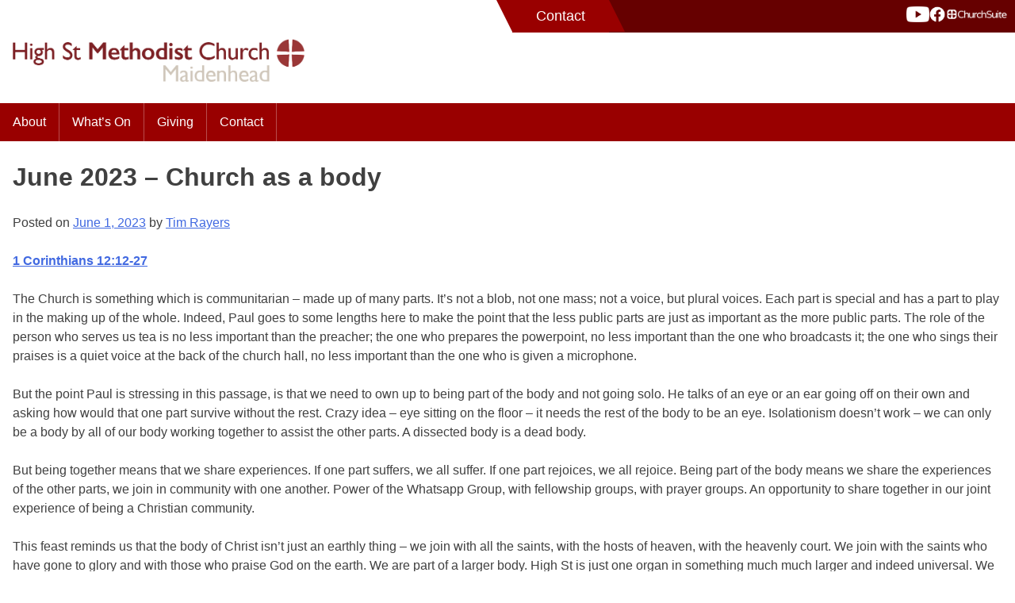

--- FILE ---
content_type: text/html; charset=UTF-8
request_url: https://www.methodistmaidenhead.org.uk/2023/06/01/june-2023-church-as-a-body/
body_size: 9184
content:
<!doctype html>
<html lang="en-US">
<head>
	<meta charset="UTF-8">
	<meta name="viewport" content="width=device-width, initial-scale=1">
	<link rel="profile" href="https://gmpg.org/xfn/11">

	<title>June 2023 – Church as a body &#8211; High St Methodist Church</title>
<meta name='robots' content='max-image-preview:large' />
	<style>img:is([sizes="auto" i], [sizes^="auto," i]) { contain-intrinsic-size: 3000px 1500px }</style>
	<link rel="alternate" type="application/rss+xml" title="High St Methodist Church &raquo; Feed" href="https://www.methodistmaidenhead.org.uk/feed/" />
<link rel="alternate" type="application/rss+xml" title="High St Methodist Church &raquo; Comments Feed" href="https://www.methodistmaidenhead.org.uk/comments/feed/" />
<link rel="alternate" type="application/rss+xml" title="High St Methodist Church &raquo; June 2023 – Church as a body Comments Feed" href="https://www.methodistmaidenhead.org.uk/2023/06/01/june-2023-church-as-a-body/feed/" />
<script>
window._wpemojiSettings = {"baseUrl":"https:\/\/s.w.org\/images\/core\/emoji\/16.0.1\/72x72\/","ext":".png","svgUrl":"https:\/\/s.w.org\/images\/core\/emoji\/16.0.1\/svg\/","svgExt":".svg","source":{"concatemoji":"https:\/\/www.methodistmaidenhead.org.uk\/wp-includes\/js\/wp-emoji-release.min.js?ver=6.8.3"}};
/*! This file is auto-generated */
!function(s,n){var o,i,e;function c(e){try{var t={supportTests:e,timestamp:(new Date).valueOf()};sessionStorage.setItem(o,JSON.stringify(t))}catch(e){}}function p(e,t,n){e.clearRect(0,0,e.canvas.width,e.canvas.height),e.fillText(t,0,0);var t=new Uint32Array(e.getImageData(0,0,e.canvas.width,e.canvas.height).data),a=(e.clearRect(0,0,e.canvas.width,e.canvas.height),e.fillText(n,0,0),new Uint32Array(e.getImageData(0,0,e.canvas.width,e.canvas.height).data));return t.every(function(e,t){return e===a[t]})}function u(e,t){e.clearRect(0,0,e.canvas.width,e.canvas.height),e.fillText(t,0,0);for(var n=e.getImageData(16,16,1,1),a=0;a<n.data.length;a++)if(0!==n.data[a])return!1;return!0}function f(e,t,n,a){switch(t){case"flag":return n(e,"\ud83c\udff3\ufe0f\u200d\u26a7\ufe0f","\ud83c\udff3\ufe0f\u200b\u26a7\ufe0f")?!1:!n(e,"\ud83c\udde8\ud83c\uddf6","\ud83c\udde8\u200b\ud83c\uddf6")&&!n(e,"\ud83c\udff4\udb40\udc67\udb40\udc62\udb40\udc65\udb40\udc6e\udb40\udc67\udb40\udc7f","\ud83c\udff4\u200b\udb40\udc67\u200b\udb40\udc62\u200b\udb40\udc65\u200b\udb40\udc6e\u200b\udb40\udc67\u200b\udb40\udc7f");case"emoji":return!a(e,"\ud83e\udedf")}return!1}function g(e,t,n,a){var r="undefined"!=typeof WorkerGlobalScope&&self instanceof WorkerGlobalScope?new OffscreenCanvas(300,150):s.createElement("canvas"),o=r.getContext("2d",{willReadFrequently:!0}),i=(o.textBaseline="top",o.font="600 32px Arial",{});return e.forEach(function(e){i[e]=t(o,e,n,a)}),i}function t(e){var t=s.createElement("script");t.src=e,t.defer=!0,s.head.appendChild(t)}"undefined"!=typeof Promise&&(o="wpEmojiSettingsSupports",i=["flag","emoji"],n.supports={everything:!0,everythingExceptFlag:!0},e=new Promise(function(e){s.addEventListener("DOMContentLoaded",e,{once:!0})}),new Promise(function(t){var n=function(){try{var e=JSON.parse(sessionStorage.getItem(o));if("object"==typeof e&&"number"==typeof e.timestamp&&(new Date).valueOf()<e.timestamp+604800&&"object"==typeof e.supportTests)return e.supportTests}catch(e){}return null}();if(!n){if("undefined"!=typeof Worker&&"undefined"!=typeof OffscreenCanvas&&"undefined"!=typeof URL&&URL.createObjectURL&&"undefined"!=typeof Blob)try{var e="postMessage("+g.toString()+"("+[JSON.stringify(i),f.toString(),p.toString(),u.toString()].join(",")+"));",a=new Blob([e],{type:"text/javascript"}),r=new Worker(URL.createObjectURL(a),{name:"wpTestEmojiSupports"});return void(r.onmessage=function(e){c(n=e.data),r.terminate(),t(n)})}catch(e){}c(n=g(i,f,p,u))}t(n)}).then(function(e){for(var t in e)n.supports[t]=e[t],n.supports.everything=n.supports.everything&&n.supports[t],"flag"!==t&&(n.supports.everythingExceptFlag=n.supports.everythingExceptFlag&&n.supports[t]);n.supports.everythingExceptFlag=n.supports.everythingExceptFlag&&!n.supports.flag,n.DOMReady=!1,n.readyCallback=function(){n.DOMReady=!0}}).then(function(){return e}).then(function(){var e;n.supports.everything||(n.readyCallback(),(e=n.source||{}).concatemoji?t(e.concatemoji):e.wpemoji&&e.twemoji&&(t(e.twemoji),t(e.wpemoji)))}))}((window,document),window._wpemojiSettings);
</script>
<style id='wp-emoji-styles-inline-css'>

	img.wp-smiley, img.emoji {
		display: inline !important;
		border: none !important;
		box-shadow: none !important;
		height: 1em !important;
		width: 1em !important;
		margin: 0 0.07em !important;
		vertical-align: -0.1em !important;
		background: none !important;
		padding: 0 !important;
	}
</style>
<link rel='stylesheet' id='wp-block-library-css' href='https://www.methodistmaidenhead.org.uk/wp-includes/css/dist/block-library/style.min.css?ver=6.8.3' media='all' />
<style id='classic-theme-styles-inline-css'>
/*! This file is auto-generated */
.wp-block-button__link{color:#fff;background-color:#32373c;border-radius:9999px;box-shadow:none;text-decoration:none;padding:calc(.667em + 2px) calc(1.333em + 2px);font-size:1.125em}.wp-block-file__button{background:#32373c;color:#fff;text-decoration:none}
</style>
<link rel='stylesheet' id='mediaelement-css' href='https://www.methodistmaidenhead.org.uk/wp-includes/js/mediaelement/mediaelementplayer-legacy.min.css?ver=4.2.17' media='all' />
<link rel='stylesheet' id='wp-mediaelement-css' href='https://www.methodistmaidenhead.org.uk/wp-includes/js/mediaelement/wp-mediaelement.min.css?ver=6.8.3' media='all' />
<style id='jetpack-sharing-buttons-style-inline-css'>
.jetpack-sharing-buttons__services-list{display:flex;flex-direction:row;flex-wrap:wrap;gap:0;list-style-type:none;margin:5px;padding:0}.jetpack-sharing-buttons__services-list.has-small-icon-size{font-size:12px}.jetpack-sharing-buttons__services-list.has-normal-icon-size{font-size:16px}.jetpack-sharing-buttons__services-list.has-large-icon-size{font-size:24px}.jetpack-sharing-buttons__services-list.has-huge-icon-size{font-size:36px}@media print{.jetpack-sharing-buttons__services-list{display:none!important}}.editor-styles-wrapper .wp-block-jetpack-sharing-buttons{gap:0;padding-inline-start:0}ul.jetpack-sharing-buttons__services-list.has-background{padding:1.25em 2.375em}
</style>
<style id='global-styles-inline-css'>
:root{--wp--preset--aspect-ratio--square: 1;--wp--preset--aspect-ratio--4-3: 4/3;--wp--preset--aspect-ratio--3-4: 3/4;--wp--preset--aspect-ratio--3-2: 3/2;--wp--preset--aspect-ratio--2-3: 2/3;--wp--preset--aspect-ratio--16-9: 16/9;--wp--preset--aspect-ratio--9-16: 9/16;--wp--preset--color--black: #000000;--wp--preset--color--cyan-bluish-gray: #abb8c3;--wp--preset--color--white: #ffffff;--wp--preset--color--pale-pink: #f78da7;--wp--preset--color--vivid-red: #cf2e2e;--wp--preset--color--luminous-vivid-orange: #ff6900;--wp--preset--color--luminous-vivid-amber: #fcb900;--wp--preset--color--light-green-cyan: #7bdcb5;--wp--preset--color--vivid-green-cyan: #00d084;--wp--preset--color--pale-cyan-blue: #8ed1fc;--wp--preset--color--vivid-cyan-blue: #0693e3;--wp--preset--color--vivid-purple: #9b51e0;--wp--preset--gradient--vivid-cyan-blue-to-vivid-purple: linear-gradient(135deg,rgba(6,147,227,1) 0%,rgb(155,81,224) 100%);--wp--preset--gradient--light-green-cyan-to-vivid-green-cyan: linear-gradient(135deg,rgb(122,220,180) 0%,rgb(0,208,130) 100%);--wp--preset--gradient--luminous-vivid-amber-to-luminous-vivid-orange: linear-gradient(135deg,rgba(252,185,0,1) 0%,rgba(255,105,0,1) 100%);--wp--preset--gradient--luminous-vivid-orange-to-vivid-red: linear-gradient(135deg,rgba(255,105,0,1) 0%,rgb(207,46,46) 100%);--wp--preset--gradient--very-light-gray-to-cyan-bluish-gray: linear-gradient(135deg,rgb(238,238,238) 0%,rgb(169,184,195) 100%);--wp--preset--gradient--cool-to-warm-spectrum: linear-gradient(135deg,rgb(74,234,220) 0%,rgb(151,120,209) 20%,rgb(207,42,186) 40%,rgb(238,44,130) 60%,rgb(251,105,98) 80%,rgb(254,248,76) 100%);--wp--preset--gradient--blush-light-purple: linear-gradient(135deg,rgb(255,206,236) 0%,rgb(152,150,240) 100%);--wp--preset--gradient--blush-bordeaux: linear-gradient(135deg,rgb(254,205,165) 0%,rgb(254,45,45) 50%,rgb(107,0,62) 100%);--wp--preset--gradient--luminous-dusk: linear-gradient(135deg,rgb(255,203,112) 0%,rgb(199,81,192) 50%,rgb(65,88,208) 100%);--wp--preset--gradient--pale-ocean: linear-gradient(135deg,rgb(255,245,203) 0%,rgb(182,227,212) 50%,rgb(51,167,181) 100%);--wp--preset--gradient--electric-grass: linear-gradient(135deg,rgb(202,248,128) 0%,rgb(113,206,126) 100%);--wp--preset--gradient--midnight: linear-gradient(135deg,rgb(2,3,129) 0%,rgb(40,116,252) 100%);--wp--preset--font-size--small: 13px;--wp--preset--font-size--medium: 20px;--wp--preset--font-size--large: 36px;--wp--preset--font-size--x-large: 42px;--wp--preset--spacing--20: 0.44rem;--wp--preset--spacing--30: 0.67rem;--wp--preset--spacing--40: 1rem;--wp--preset--spacing--50: 1.5rem;--wp--preset--spacing--60: 2.25rem;--wp--preset--spacing--70: 3.38rem;--wp--preset--spacing--80: 5.06rem;--wp--preset--shadow--natural: 6px 6px 9px rgba(0, 0, 0, 0.2);--wp--preset--shadow--deep: 12px 12px 50px rgba(0, 0, 0, 0.4);--wp--preset--shadow--sharp: 6px 6px 0px rgba(0, 0, 0, 0.2);--wp--preset--shadow--outlined: 6px 6px 0px -3px rgba(255, 255, 255, 1), 6px 6px rgba(0, 0, 0, 1);--wp--preset--shadow--crisp: 6px 6px 0px rgba(0, 0, 0, 1);}:where(.is-layout-flex){gap: 0.5em;}:where(.is-layout-grid){gap: 0.5em;}body .is-layout-flex{display: flex;}.is-layout-flex{flex-wrap: wrap;align-items: center;}.is-layout-flex > :is(*, div){margin: 0;}body .is-layout-grid{display: grid;}.is-layout-grid > :is(*, div){margin: 0;}:where(.wp-block-columns.is-layout-flex){gap: 2em;}:where(.wp-block-columns.is-layout-grid){gap: 2em;}:where(.wp-block-post-template.is-layout-flex){gap: 1.25em;}:where(.wp-block-post-template.is-layout-grid){gap: 1.25em;}.has-black-color{color: var(--wp--preset--color--black) !important;}.has-cyan-bluish-gray-color{color: var(--wp--preset--color--cyan-bluish-gray) !important;}.has-white-color{color: var(--wp--preset--color--white) !important;}.has-pale-pink-color{color: var(--wp--preset--color--pale-pink) !important;}.has-vivid-red-color{color: var(--wp--preset--color--vivid-red) !important;}.has-luminous-vivid-orange-color{color: var(--wp--preset--color--luminous-vivid-orange) !important;}.has-luminous-vivid-amber-color{color: var(--wp--preset--color--luminous-vivid-amber) !important;}.has-light-green-cyan-color{color: var(--wp--preset--color--light-green-cyan) !important;}.has-vivid-green-cyan-color{color: var(--wp--preset--color--vivid-green-cyan) !important;}.has-pale-cyan-blue-color{color: var(--wp--preset--color--pale-cyan-blue) !important;}.has-vivid-cyan-blue-color{color: var(--wp--preset--color--vivid-cyan-blue) !important;}.has-vivid-purple-color{color: var(--wp--preset--color--vivid-purple) !important;}.has-black-background-color{background-color: var(--wp--preset--color--black) !important;}.has-cyan-bluish-gray-background-color{background-color: var(--wp--preset--color--cyan-bluish-gray) !important;}.has-white-background-color{background-color: var(--wp--preset--color--white) !important;}.has-pale-pink-background-color{background-color: var(--wp--preset--color--pale-pink) !important;}.has-vivid-red-background-color{background-color: var(--wp--preset--color--vivid-red) !important;}.has-luminous-vivid-orange-background-color{background-color: var(--wp--preset--color--luminous-vivid-orange) !important;}.has-luminous-vivid-amber-background-color{background-color: var(--wp--preset--color--luminous-vivid-amber) !important;}.has-light-green-cyan-background-color{background-color: var(--wp--preset--color--light-green-cyan) !important;}.has-vivid-green-cyan-background-color{background-color: var(--wp--preset--color--vivid-green-cyan) !important;}.has-pale-cyan-blue-background-color{background-color: var(--wp--preset--color--pale-cyan-blue) !important;}.has-vivid-cyan-blue-background-color{background-color: var(--wp--preset--color--vivid-cyan-blue) !important;}.has-vivid-purple-background-color{background-color: var(--wp--preset--color--vivid-purple) !important;}.has-black-border-color{border-color: var(--wp--preset--color--black) !important;}.has-cyan-bluish-gray-border-color{border-color: var(--wp--preset--color--cyan-bluish-gray) !important;}.has-white-border-color{border-color: var(--wp--preset--color--white) !important;}.has-pale-pink-border-color{border-color: var(--wp--preset--color--pale-pink) !important;}.has-vivid-red-border-color{border-color: var(--wp--preset--color--vivid-red) !important;}.has-luminous-vivid-orange-border-color{border-color: var(--wp--preset--color--luminous-vivid-orange) !important;}.has-luminous-vivid-amber-border-color{border-color: var(--wp--preset--color--luminous-vivid-amber) !important;}.has-light-green-cyan-border-color{border-color: var(--wp--preset--color--light-green-cyan) !important;}.has-vivid-green-cyan-border-color{border-color: var(--wp--preset--color--vivid-green-cyan) !important;}.has-pale-cyan-blue-border-color{border-color: var(--wp--preset--color--pale-cyan-blue) !important;}.has-vivid-cyan-blue-border-color{border-color: var(--wp--preset--color--vivid-cyan-blue) !important;}.has-vivid-purple-border-color{border-color: var(--wp--preset--color--vivid-purple) !important;}.has-vivid-cyan-blue-to-vivid-purple-gradient-background{background: var(--wp--preset--gradient--vivid-cyan-blue-to-vivid-purple) !important;}.has-light-green-cyan-to-vivid-green-cyan-gradient-background{background: var(--wp--preset--gradient--light-green-cyan-to-vivid-green-cyan) !important;}.has-luminous-vivid-amber-to-luminous-vivid-orange-gradient-background{background: var(--wp--preset--gradient--luminous-vivid-amber-to-luminous-vivid-orange) !important;}.has-luminous-vivid-orange-to-vivid-red-gradient-background{background: var(--wp--preset--gradient--luminous-vivid-orange-to-vivid-red) !important;}.has-very-light-gray-to-cyan-bluish-gray-gradient-background{background: var(--wp--preset--gradient--very-light-gray-to-cyan-bluish-gray) !important;}.has-cool-to-warm-spectrum-gradient-background{background: var(--wp--preset--gradient--cool-to-warm-spectrum) !important;}.has-blush-light-purple-gradient-background{background: var(--wp--preset--gradient--blush-light-purple) !important;}.has-blush-bordeaux-gradient-background{background: var(--wp--preset--gradient--blush-bordeaux) !important;}.has-luminous-dusk-gradient-background{background: var(--wp--preset--gradient--luminous-dusk) !important;}.has-pale-ocean-gradient-background{background: var(--wp--preset--gradient--pale-ocean) !important;}.has-electric-grass-gradient-background{background: var(--wp--preset--gradient--electric-grass) !important;}.has-midnight-gradient-background{background: var(--wp--preset--gradient--midnight) !important;}.has-small-font-size{font-size: var(--wp--preset--font-size--small) !important;}.has-medium-font-size{font-size: var(--wp--preset--font-size--medium) !important;}.has-large-font-size{font-size: var(--wp--preset--font-size--large) !important;}.has-x-large-font-size{font-size: var(--wp--preset--font-size--x-large) !important;}
:where(.wp-block-post-template.is-layout-flex){gap: 1.25em;}:where(.wp-block-post-template.is-layout-grid){gap: 1.25em;}
:where(.wp-block-columns.is-layout-flex){gap: 2em;}:where(.wp-block-columns.is-layout-grid){gap: 2em;}
:root :where(.wp-block-pullquote){font-size: 1.5em;line-height: 1.6;}
</style>
<link rel='stylesheet' id='contact-form-7-css' href='https://www.methodistmaidenhead.org.uk/wp-content/plugins/contact-form-7/includes/css/styles.css?ver=6.1.4' media='all' />
<link rel='stylesheet' id='hsmc-style-css' href='https://www.methodistmaidenhead.org.uk/wp-content/themes/hsmc/style.css?ver=1.0.0' media='all' />
<link rel="https://api.w.org/" href="https://www.methodistmaidenhead.org.uk/wp-json/" /><link rel="alternate" title="JSON" type="application/json" href="https://www.methodistmaidenhead.org.uk/wp-json/wp/v2/posts/238" /><link rel="EditURI" type="application/rsd+xml" title="RSD" href="https://www.methodistmaidenhead.org.uk/xmlrpc.php?rsd" />
<meta name="generator" content="WordPress 6.8.3" />
<link rel="canonical" href="https://www.methodistmaidenhead.org.uk/2023/06/01/june-2023-church-as-a-body/" />
<link rel='shortlink' href='https://www.methodistmaidenhead.org.uk/?p=238' />
<link rel="alternate" title="oEmbed (JSON)" type="application/json+oembed" href="https://www.methodistmaidenhead.org.uk/wp-json/oembed/1.0/embed?url=https%3A%2F%2Fwww.methodistmaidenhead.org.uk%2F2023%2F06%2F01%2Fjune-2023-church-as-a-body%2F" />
<link rel="alternate" title="oEmbed (XML)" type="text/xml+oembed" href="https://www.methodistmaidenhead.org.uk/wp-json/oembed/1.0/embed?url=https%3A%2F%2Fwww.methodistmaidenhead.org.uk%2F2023%2F06%2F01%2Fjune-2023-church-as-a-body%2F&#038;format=xml" />
<link rel="pingback" href="https://www.methodistmaidenhead.org.uk/xmlrpc.php">		<style type="text/css">
					.site-title,
			.site-description {
				position: absolute;
				clip: rect(1px, 1px, 1px, 1px);
				}
					</style>
		<link rel="icon" href="https://www.methodistmaidenhead.org.uk/wp-content/uploads/2024/02/cropped-favicon-32x32.png" sizes="32x32" />
<link rel="icon" href="https://www.methodistmaidenhead.org.uk/wp-content/uploads/2024/02/cropped-favicon-192x192.png" sizes="192x192" />
<link rel="apple-touch-icon" href="https://www.methodistmaidenhead.org.uk/wp-content/uploads/2024/02/cropped-favicon-180x180.png" />
<meta name="msapplication-TileImage" content="https://www.methodistmaidenhead.org.uk/wp-content/uploads/2024/02/cropped-favicon-270x270.png" />
</head>

<body class="wp-singular post-template-default single single-post postid-238 single-format-standard wp-custom-logo wp-theme-hsmc no-sidebar">
<div id="page" class="site hsmc">
	<a class="skip-link screen-reader-text" href="#primary">Skip to content</a>

	<header id="masthead" class="site-header">

		<div class="site-header__top-bar">
			<a href="/contact" class="top-bar__contact">Contact</a>
			<nav>
				<a href="https://www.youtube.com/channel/UC5dPDm6N5lD-AzUSw24aknw" target="_blank" nofollow><img src="/wp-content/uploads/2024/01/youtube-logo-white_transparent.png" alt="YouTube"></a>
				<a href="https://www.facebook.com/HighStreetMethodistChurchMaidenhead" target="_blank" nofollow><img src="/wp-content/uploads/2024/01/facebook-logo-white_transparent.png" alt="Facebook"></a>
				<a href="https://login.churchsuite.com/?account=methodistmaidenhead" target="_blank" nofollow><img src="/wp-content/uploads/2024/01/churchsuite-logo-white_transparent.png" alt="ChurchSuite login"></a>
			</nav>
		</div>
		<section class="site-header__logo">
			<div class="site-logo">
				<a href="https://www.methodistmaidenhead.org.uk/" class="custom-logo-link" rel="home"><img width="884" height="129" src="https://www.methodistmaidenhead.org.uk/wp-content/uploads/2024/01/hsmc_logo-1.png" class="custom-logo" alt="High St Methodist Church" decoding="async" fetchpriority="high" srcset="https://www.methodistmaidenhead.org.uk/wp-content/uploads/2024/01/hsmc_logo-1.png 884w, https://www.methodistmaidenhead.org.uk/wp-content/uploads/2024/01/hsmc_logo-1-300x44.png 300w, https://www.methodistmaidenhead.org.uk/wp-content/uploads/2024/01/hsmc_logo-1-768x112.png 768w" sizes="(max-width: 884px) 100vw, 884px" /></a>			</div>
		</section>
		
		<nav class="site-header__navigation" id="site-navigation">
			<button class="menu-toggle" aria-controls="primary-menu" aria-expanded="false">
				<span>Menu</span>
				<span>Close <i>X</i></span>
			</button>
			<div class="menu-top-navigation-container"><ul id="primary-menu" class="menu"><li id="menu-item-148" class="menu-item menu-item-type-post_type menu-item-object-page menu-item-has-children menu-item-148"><a href="https://www.methodistmaidenhead.org.uk/about-high-st-methodist-church/">About</a>
<ul class="sub-menu">
	<li id="menu-item-149" class="menu-item menu-item-type-post_type menu-item-object-page menu-item-149"><a href="https://www.methodistmaidenhead.org.uk/about-high-st-methodist-church/">Welcome</a></li>
	<li id="menu-item-150" class="menu-item menu-item-type-post_type menu-item-object-page menu-item-150"><a href="https://www.methodistmaidenhead.org.uk/what-we-believe/">Vision &#038; Beliefs</a></li>
	<li id="menu-item-151" class="menu-item menu-item-type-post_type menu-item-object-page menu-item-151"><a href="https://www.methodistmaidenhead.org.uk/worship-services/">Worship Services</a></li>
	<li id="menu-item-152" class="menu-item menu-item-type-post_type menu-item-object-page menu-item-152"><a href="https://www.methodistmaidenhead.org.uk/whos-who/">Who’s who</a></li>
	<li id="menu-item-153" class="menu-item menu-item-type-post_type menu-item-object-page menu-item-153"><a href="https://www.methodistmaidenhead.org.uk/children-and-young-people/">Young People</a></li>
	<li id="menu-item-154" class="menu-item menu-item-type-post_type menu-item-object-page current_page_parent menu-item-154"><a href="https://www.methodistmaidenhead.org.uk/blog/">Blog</a></li>
	<li id="menu-item-155" class="menu-item menu-item-type-post_type menu-item-object-page menu-item-155"><a href="https://www.methodistmaidenhead.org.uk/history/">History</a></li>
</ul>
</li>
<li id="menu-item-156" class="menu-item menu-item-type-post_type menu-item-object-page menu-item-has-children menu-item-156"><a href="https://www.methodistmaidenhead.org.uk/whats-on/">What’s On</a>
<ul class="sub-menu">
	<li id="menu-item-157" class="menu-item menu-item-type-post_type menu-item-object-page menu-item-157"><a href="https://www.methodistmaidenhead.org.uk/worship-services/">Worship Services</a></li>
	<li id="menu-item-158" class="menu-item menu-item-type-post_type menu-item-object-page menu-item-158"><a href="https://www.methodistmaidenhead.org.uk/community-outreach/">Community &#038; Outreach</a></li>
</ul>
</li>
<li id="menu-item-163" class="menu-item menu-item-type-post_type menu-item-object-page menu-item-has-children menu-item-163"><a href="https://www.methodistmaidenhead.org.uk/giving/">Giving</a>
<ul class="sub-menu">
	<li id="menu-item-164" class="menu-item menu-item-type-post_type menu-item-object-page menu-item-164"><a href="https://www.methodistmaidenhead.org.uk/giving/">Ways to support</a></li>
</ul>
</li>
<li id="menu-item-159" class="menu-item menu-item-type-post_type menu-item-object-page menu-item-has-children menu-item-159"><a href="https://www.methodistmaidenhead.org.uk/contact/">Contact</a>
<ul class="sub-menu">
	<li id="menu-item-160" class="menu-item menu-item-type-post_type menu-item-object-page menu-item-160"><a href="https://www.methodistmaidenhead.org.uk/contact/">Send us a message</a></li>
	<li id="menu-item-161" class="menu-item menu-item-type-post_type menu-item-object-page menu-item-161"><a href="https://www.methodistmaidenhead.org.uk/maidenhead-room-hire/">Room Hire</a></li>
	<li id="menu-item-162" class="menu-item menu-item-type-custom menu-item-object-custom menu-item-162"><a href="https://www.google.co.uk/maps/place/Methodist+church+office+space/@51.5220057,-0.7232755,3a,75y,100t/data=!3m8!1e1!3m6!1sAF1QipNB9iqXyOenAyTR4W-3EyQgu2BVMR2gLWlDdwZM!2e10!3e11!6shttps:%2F%2Flh5.googleusercontent.com%2Fp%2FAF1QipNB9iqXyOenAyTR4W-3EyQgu2BVMR2gLWlDdwZM%3Dw224-h298-k-no-pi-10-ya4.6000133-ro-0-fo100!7i8560!8i4280!4m10!1m2!2m1!1soffice+methodist+church!3m6!1s0x48766393dfcfe601:0xdff745dd081d23e0!8m2!3d51.5218519!4d-0.7236419!14m1!1BCgIgAQ">Virtual Tour</a></li>
</ul>
</li>
</ul></div>		</nav>
		
		<div class="site-branding">
							<p class="site-title"><a href="https://www.methodistmaidenhead.org.uk/" rel="home">High St Methodist Church</a></p>
								<p class="site-description">Seeking to know Christ and make Him known</p>
					</div><!-- .site-branding -->

		<!-- #site-navigation -->
	</header><!-- #masthead -->

	<main id="primary" class="site-main">

		

<article id="post-238" class="post-238 post type-post status-publish format-standard hentry category-uncategorized">

	<header class="entry-header">
		<h1 class="entry-title">June 2023 – Church as a body</h1>			<div class="entry-meta">
				<span class="posted-on">Posted on <a href="https://www.methodistmaidenhead.org.uk/2023/06/01/june-2023-church-as-a-body/" rel="bookmark"><time class="entry-date published" datetime="2023-06-01T09:52:00+01:00">June 1, 2023</time><time class="updated" datetime="2024-03-21T09:53:02+00:00">March 21, 2024</time></a></span><span class="byline"> by <span class="author vcard"><a class="url fn n" href="https://www.methodistmaidenhead.org.uk/author/tim-rayers/">Tim Rayers</a></span></span>			</div><!-- .entry-meta -->
			</header><!-- .entry-header -->

	<div class="entry-content">
		
<p><strong><a href="https://www.biblegateway.com/passage/?search=1+Corinthians+12%3A12-27&amp;version=NIV" target="_blank" rel="noreferrer noopener">1 Corinthians 12:12-27</a></strong></p>



<p>The Church is something which is communitarian – made up of many parts. It’s not a blob, not one mass; not a voice, but plural voices. Each part is special and has a part to play in the making up of the whole. Indeed, Paul goes to some lengths here to make the point that the less public parts are just as important as the more public parts. The role of the person who serves us tea is no less important than the preacher; the one who prepares the powerpoint, no less important than the one who broadcasts it; the one who sings their praises is a quiet voice at the back of the church hall, no less important than the one who is given a microphone.</p>



<p>But the point Paul is stressing in this passage, is that we need to own up to being part of the body and not going solo. He talks of an eye or an ear going off on their own and asking how would that one part survive without the rest. Crazy idea – eye sitting on the floor – it needs the rest of the body to be an eye. Isolationism doesn’t work – we can only be a body by all of our body working together to assist the other parts. A dissected body is a dead body.</p>



<p>But being together means that we share experiences. If one part suffers, we all suffer. If one part rejoices, we all rejoice. Being part of the body means we share the experiences of the other parts, we join in community with one another. Power of the Whatsapp Group, with fellowship groups, with prayer groups. An opportunity to share together in our joint experience of being a Christian community.</p>



<p>This feast reminds us that the body of Christ isn’t just an earthly thing – we join with all the saints, with the hosts of heaven, with the heavenly court. We join with the saints who have gone to glory and with those who praise God on the earth. We are part of a larger body. High St is just one organ in something much much larger and indeed universal. We believe that we join here with the saints who have gone before. We join here with the church around the world. We join here with those in freedom and those who are locked in jail for their faith. We are one with them as we share bread together. One with the worldwide body of Christ across all ages.</p>



<p>Pete</p>
	</div><!-- .entry-content -->

	<footer class="entry-footer">
		<span class="cat-links">Posted in <a href="https://www.methodistmaidenhead.org.uk/category/uncategorized/" rel="category tag">Uncategorized</a></span>	</footer><!-- .entry-footer -->
</article><!-- #post-238 -->

	<nav class="navigation post-navigation" aria-label="Posts">
		<h2 class="screen-reader-text">Post navigation</h2>
		<div class="nav-links"><div class="nav-previous"><a href="https://www.methodistmaidenhead.org.uk/2023/01/01/january-2023/" rel="prev"><span class="nav-subtitle">Previous:</span> <span class="nav-title">January 2023</span></a></div><div class="nav-next"><a href="https://www.methodistmaidenhead.org.uk/2023/12/17/a-christmas-message-from-high-st-methodist-church/" rel="next"><span class="nav-subtitle">Next:</span> <span class="nav-title">A Christmas Message from High St Methodist Church</span></a></div></div>
	</nav>
<div id="comments" class="comments-area">

		<div id="respond" class="comment-respond">
		<h3 id="reply-title" class="comment-reply-title">Leave a Reply <small><a rel="nofollow" id="cancel-comment-reply-link" href="/2023/06/01/june-2023-church-as-a-body/#respond" style="display:none;">Cancel reply</a></small></h3><form action="https://www.methodistmaidenhead.org.uk/wp-comments-post.php" method="post" id="commentform" class="comment-form"><p class="comment-notes"><span id="email-notes">Your email address will not be published.</span> <span class="required-field-message">Required fields are marked <span class="required">*</span></span></p><p class="comment-form-comment"><label for="comment">Comment <span class="required">*</span></label> <textarea id="comment" name="comment" cols="45" rows="8" maxlength="65525" required></textarea></p><p class="comment-form-author"><label for="author">Name <span class="required">*</span></label> <input id="author" name="author" type="text" value="" size="30" maxlength="245" autocomplete="name" required /></p>
<p class="comment-form-email"><label for="email">Email <span class="required">*</span></label> <input id="email" name="email" type="email" value="" size="30" maxlength="100" aria-describedby="email-notes" autocomplete="email" required /></p>
<p class="comment-form-url"><label for="url">Website</label> <input id="url" name="url" type="url" value="" size="30" maxlength="200" autocomplete="url" /></p>
<p class="comment-form-cookies-consent"><input id="wp-comment-cookies-consent" name="wp-comment-cookies-consent" type="checkbox" value="yes" /> <label for="wp-comment-cookies-consent">Save my name, email, and website in this browser for the next time I comment.</label></p>
<p class="form-submit"><input name="submit" type="submit" id="submit" class="submit" value="Post Comment" /> <input type='hidden' name='comment_post_ID' value='238' id='comment_post_ID' />
<input type='hidden' name='comment_parent' id='comment_parent' value='0' />
</p><p style="display: none;"><input type="hidden" id="akismet_comment_nonce" name="akismet_comment_nonce" value="d349dd5c51" /></p><p style="display: none !important;" class="akismet-fields-container" data-prefix="ak_"><label>&#916;<textarea name="ak_hp_textarea" cols="45" rows="8" maxlength="100"></textarea></label><input type="hidden" id="ak_js_1" name="ak_js" value="139"/><script>document.getElementById( "ak_js_1" ).setAttribute( "value", ( new Date() ).getTime() );</script></p></form>	</div><!-- #respond -->
	
</div><!-- #comments -->

	</main><!-- #main -->


	<footer id="colophon" class="site-footer">
		<div class="site-info">
			<div class="menu-footer-container"><ul id="footer-menu" class="menu"><li id="menu-item-173" class="menu-item menu-item-type-post_type menu-item-object-page menu-item-has-children menu-item-173"><a href="https://www.methodistmaidenhead.org.uk/about-high-st-methodist-church/">About</a>
<ul class="sub-menu">
	<li id="menu-item-174" class="menu-item menu-item-type-post_type menu-item-object-page menu-item-174"><a href="https://www.methodistmaidenhead.org.uk/location/">Location</a></li>
	<li id="menu-item-175" class="menu-item menu-item-type-post_type menu-item-object-page menu-item-175"><a href="https://www.methodistmaidenhead.org.uk/what-we-believe/">What We Believe</a></li>
	<li id="menu-item-176" class="menu-item menu-item-type-post_type menu-item-object-page menu-item-176"><a href="https://www.methodistmaidenhead.org.uk/history/">History</a></li>
</ul>
</li>
<li id="menu-item-177" class="menu-item menu-item-type-post_type menu-item-object-page menu-item-has-children menu-item-177"><a href="https://www.methodistmaidenhead.org.uk/whats-on/">What’s On</a>
<ul class="sub-menu">
	<li id="menu-item-178" class="menu-item menu-item-type-post_type menu-item-object-page menu-item-178"><a href="https://www.methodistmaidenhead.org.uk/church-calendar/">Church Calendar</a></li>
</ul>
</li>
<li id="menu-item-179" class="menu-item menu-item-type-post_type menu-item-object-page menu-item-has-children menu-item-179"><a href="https://www.methodistmaidenhead.org.uk/giving/">Giving</a>
<ul class="sub-menu">
	<li id="menu-item-181" class="menu-item menu-item-type-post_type menu-item-object-page menu-item-181"><a href="https://www.methodistmaidenhead.org.uk/safeguarding/">Safeguarding</a></li>
</ul>
</li>
<li id="menu-item-180" class="menu-item menu-item-type-post_type menu-item-object-page menu-item-has-children menu-item-180"><a href="https://www.methodistmaidenhead.org.uk/contact/">Contact Us</a>
<ul class="sub-menu">
	<li id="menu-item-182" class="menu-item menu-item-type-post_type menu-item-object-page menu-item-privacy-policy menu-item-182"><a rel="privacy-policy" href="https://www.methodistmaidenhead.org.uk/privacy-policy/">Privacy Policy</a></li>
</ul>
</li>
</ul></div>		</div><!-- .site-info -->
	</footer><!-- #colophon -->
</div><!-- #page -->

<script type="speculationrules">
{"prefetch":[{"source":"document","where":{"and":[{"href_matches":"\/*"},{"not":{"href_matches":["\/wp-*.php","\/wp-admin\/*","\/wp-content\/uploads\/*","\/wp-content\/*","\/wp-content\/plugins\/*","\/wp-content\/themes\/hsmc\/*","\/*\\?(.+)"]}},{"not":{"selector_matches":"a[rel~=\"nofollow\"]"}},{"not":{"selector_matches":".no-prefetch, .no-prefetch a"}}]},"eagerness":"conservative"}]}
</script>
<script src="//stats.wp.com/w.js?ver=202605" id="jp-tracks-js"></script>
<script src="https://www.methodistmaidenhead.org.uk/wp-content/plugins/jetpack/jetpack_vendor/automattic/jetpack-connection/dist/tracks-callables.js?minify=false&amp;ver=a8b23de97e9658b5993f" id="jp-tracks-functions-js"></script>
<script src="https://www.methodistmaidenhead.org.uk/wp-includes/js/dist/hooks.min.js?ver=4d63a3d491d11ffd8ac6" id="wp-hooks-js"></script>
<script src="https://www.methodistmaidenhead.org.uk/wp-includes/js/dist/i18n.min.js?ver=5e580eb46a90c2b997e6" id="wp-i18n-js"></script>
<script id="wp-i18n-js-after">
wp.i18n.setLocaleData( { 'text direction\u0004ltr': [ 'ltr' ] } );
</script>
<script src="https://www.methodistmaidenhead.org.uk/wp-content/plugins/contact-form-7/includes/swv/js/index.js?ver=6.1.4" id="swv-js"></script>
<script id="contact-form-7-js-before">
var wpcf7 = {
    "api": {
        "root": "https:\/\/www.methodistmaidenhead.org.uk\/wp-json\/",
        "namespace": "contact-form-7\/v1"
    }
};
</script>
<script src="https://www.methodistmaidenhead.org.uk/wp-content/plugins/contact-form-7/includes/js/index.js?ver=6.1.4" id="contact-form-7-js"></script>
<script src="https://www.methodistmaidenhead.org.uk/wp-content/themes/hsmc/js/navigation.js?ver=1.0.0" id="hsmc-navigation-js"></script>
<script src="https://www.methodistmaidenhead.org.uk/wp-includes/js/comment-reply.min.js?ver=6.8.3" id="comment-reply-js" async data-wp-strategy="async"></script>
<script defer src="https://www.methodistmaidenhead.org.uk/wp-content/plugins/akismet/_inc/akismet-frontend.js?ver=1762982327" id="akismet-frontend-js"></script>

</body>
</html>
